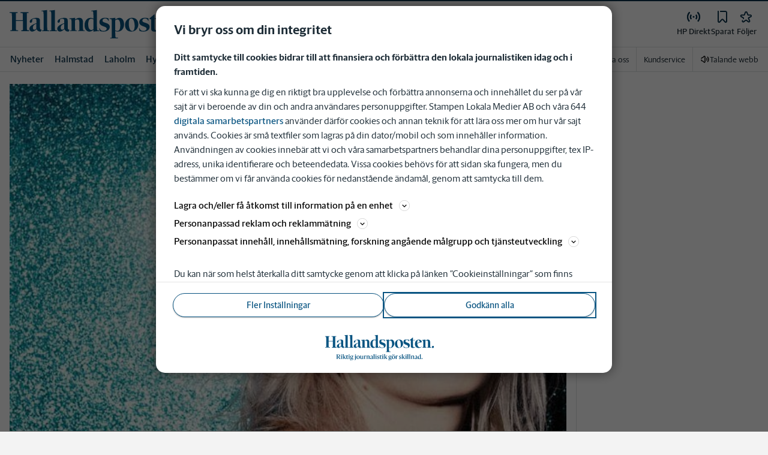

--- FILE ---
content_type: text/plain; charset=utf-8
request_url: https://gto.hallandsposten.se/api/v3/firstparty
body_size: 511
content:
{
  "i": "f04b6bc3-0500-4d06-8b62-a31007a1c7cf",
  "r": "hallandsposten.se",
  "v": "v3",
  "e": {},
  "k": [],
  "c": []
}